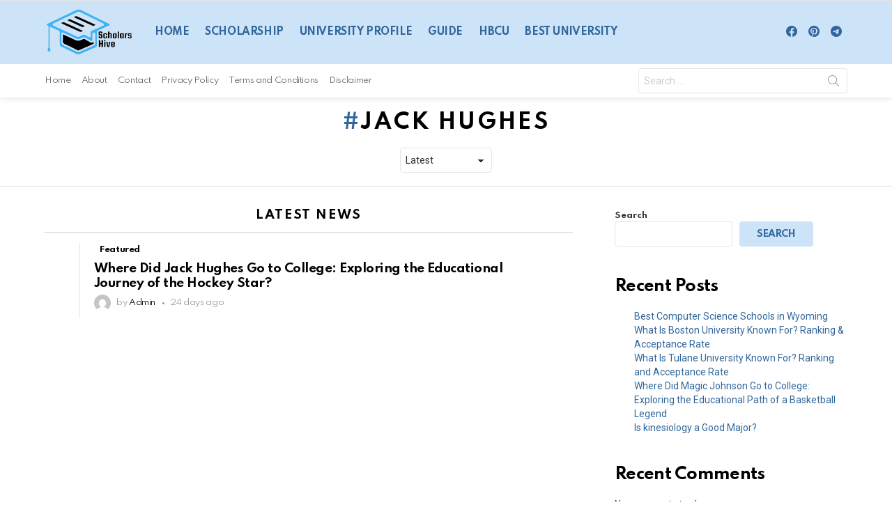

--- FILE ---
content_type: text/html; charset=utf-8
request_url: https://www.google.com/recaptcha/api2/aframe
body_size: 269
content:
<!DOCTYPE HTML><html><head><meta http-equiv="content-type" content="text/html; charset=UTF-8"></head><body><script nonce="KBVY6gISzJ0aRQz8eQ-9nQ">/** Anti-fraud and anti-abuse applications only. See google.com/recaptcha */ try{var clients={'sodar':'https://pagead2.googlesyndication.com/pagead/sodar?'};window.addEventListener("message",function(a){try{if(a.source===window.parent){var b=JSON.parse(a.data);var c=clients[b['id']];if(c){var d=document.createElement('img');d.src=c+b['params']+'&rc='+(localStorage.getItem("rc::a")?sessionStorage.getItem("rc::b"):"");window.document.body.appendChild(d);sessionStorage.setItem("rc::e",parseInt(sessionStorage.getItem("rc::e")||0)+1);localStorage.setItem("rc::h",'1767246980412');}}}catch(b){}});window.parent.postMessage("_grecaptcha_ready", "*");}catch(b){}</script></body></html>